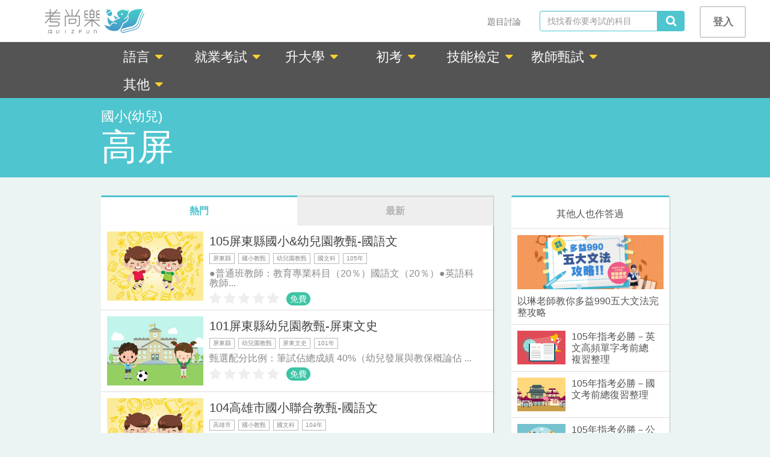

--- FILE ---
content_type: text/html; charset=UTF-8
request_url: https://quizfun.co/mall/search?keyword=%E9%AB%98%E5%B1%8F&page=4&type=subject
body_size: 7552
content:
<!DOCTYPE html>
<html lang="zh-TW">
<head prefix="og: http://ogp.me/ns# fb: http://ogp.me/ns/fb# product: http://ogp.me/ns/product#">
    <title>高屏課程列表 - QuizFun考尚樂 - QuizFun考尚樂</title>
<meta name="description" content="QuizFun考尚樂，提供TOEIC多益、學測、指考等多項升學考試考古題題庫與家教教學及解析服務，未來將陸續開放公職考試高普考、技能檢定、語言檢定等各項考試內容及考前重點教學，QuizFun考尚樂，能夠隨時隨地隨手練習，讓我們幫你快樂考上">
<meta name="keywords" content="考古題, 學測, 指考, 多益, TOEIC">

<meta property="og:title" content="高屏課程列表 - QuizFun考尚樂" />
<meta property="og:url" content="https://quizfun.co/mall/search?keyword=%E9%AB%98%E5%B1%8F&page=4&type=subject" />
<meta property="og:type" content="product.group" />
<meta property="og:description" content="QuizFun考尚樂，提供TOEIC多益、學測、指考等多項升學考試考古題題庫與家教教學及解析服務，未來將陸續開放公職考試高普考、技能檢定、語言檢定等各項考試內容及考前重點教學，QuizFun考尚樂，能夠隨時隨地隨手練習，讓我們幫你快樂考上。" />

<meta name="twitter:title" content="高屏課程列表 - QuizFun考尚樂" />
    <!-- metas -->
<meta charset="UTF-8">
<meta name="viewport" content="width=device-width, initial-scale=1.0, minimum-scale=1.0, maximum-scale=1.0">
<link rel="alternate" href="https://quizfun.co/mall/search?keyword=%E9%AB%98%E5%B1%8F&amp;page=4&amp;type=subject" hreflang="zh-TW" />
<!--/ metas -->

<!-- favicon -->
<link rel="shortcut icon" type="image/x-icon" href="/img/favicon.ico">
<!--/ favicon -->

<!-- apple-touch-icon -->
<link rel="apple-touch-icon" href="/img/apple/touch-icon-iphone.png">
<link rel="apple-touch-icon" sizes="76x76" href="/img/apple/touch-icon-ipad.png">
<link rel="apple-touch-icon" sizes="120x120" href="/img/apple/touch-icon-iphone-retina.png">
<link rel="apple-touch-icon" sizes="152x152" href="/img/apple/touch-icon-ipad-retina.png">
<!--/ apple-touch-icon -->

<!-- fonts, 改用JS套件loadCSS方式載入 -->
<!--/ fonts -->

<!-- styles -->
<link rel="stylesheet" href="/bower/bootstrap/dist/css/bootstrap.min.css" >
<noscript><link rel="stylesheet" href="/bower/font-awesome/css/font-awesome.min.css"></noscript>

<link rel="stylesheet" href="/build/css/main-f6f409992a.css">

<!--/ styles -->

<meta property="fb:app_id" content="1041831012505741" />



<script>
  
  // FB SDK init
  window.fbAsyncInit = function() {
    FB.init({
      appId      : '1041831012505741',
      xfbml      : true,
      version    : 'v3.3'
    });
  };

  // FB JS-SDK 3.3
  (function(d, s, id){
     var js, fjs = d.getElementsByTagName(s)[0];
     if (d.getElementById(id)) {return;}
     js = d.createElement(s); js.id = id;
     js.src = 'https://connect.facebook.net/zh_TW/sdk/xfbml.customerchat.js';
     fjs.parentNode.insertBefore(js, fjs);
   }(document, 'script', 'facebook-jssdk'));
</script>

<!-- Google tag (gtag.js) -->
<script async src="https://www.googletagmanager.com/gtag/js?id=G-DPMJ6CKGG5"></script>
<script>
  window.dataLayer = window.dataLayer || [];
  function gtag(){dataLayer.push(arguments);}
  gtag('js', new Date());

  gtag('config', 'G-DPMJ6CKGG5');
</script>
    </head>
    <body>
        
    <nav class="navbar navbar-default navbar-fixed-top">
    <div class="container">
    <div class="navbar-header">
      <button type="button" class="navbar-toggle collapsed" data-toggle="collapse" data-target="#navbar" aria-expanded="false" aria-controls="navbar">
          <span class="sr-only">Toggle navigation</span>
          <span class="icon-bar"></span>
          <span class="icon-bar"></span>
          <span class="icon-bar"></span>
      </button>
      <a href="https://quizfun.co" class="navbar-brand navbar-logo">
        <img src="/img/logo-qf-zh_TW.svg">
      </a>
    </div>

    <div id="navbar" class="navbar-collapse collapse">
            <ul class="nav navbar-nav navbar-right hidden-xs">
                                    <li class="navbar__head navbar-right"><a href="https://quizfun.co/auth/login" class="btn login-btn">登入</a></li>
                        <form id="header_search" action="https://quizfun.co/mall/search" class="navbar-form navbar-right">
          <div class="input-group">
            <input type="text" name="keyword" class="form-control navbar__search--input" placeholder="找找看你要考試的科目" method="GET">
            <div class="input-group-addon navbar__search--input-group-addon" id="search_btn" onClick="document.getElementById('header_search').submit()">
              <i class="fa fa-search fa-lg"></i>
            </div>
          </div>
        </form>
                                <li class="dropdown navbar__head navbar-right">
          <a href="https://quizfun.co/discuss/list" class="btn">題目討論</a>
        </li>
      </ul>
            <ul class="nav navbar-nav navbar__menu visible-xs">
                                    <li class="navbar__menu--btn"><a href="https://quizfun.co/discuss/list">題目討論</a></li>
                    <li class="navbar__menu--btn"><a href="https://quizfun.co/auth/login">登入</a></li>
                        <li>
          <form id="header_search_xs" action="https://quizfun.co/mall/search" class="navbar__search--phone navbar-form navbar-right">
            <div class="input-group">
              <input type="text" name="keyword" class="form-control navbar__search--input" placeholder="找找看你要考試的科目">
              <div class="input-group-addon navbar__search--input-group-addon" id="search_btn" onClick="document.getElementById('header_search_xs').submit()">
                <i class="fa fa-search fa-lg"></i>
              </div>
            </div>
          </form>
        </li>
      </ul>
    </div>
  </div></nav>



    <div class="container">
  <div class="row">
    <div class="col-sm-12 notify-hidden">

          <div id="notify" class="alert alert-dismissable hidden">
        <span id="notify_msg"></span>
          <button type="button" class="close" data-dismiss="alert" aria-hidden="true">×</button>
    </div>

    <div id="notice" class="alert alert-dismissable hidden">
      <span id="notice_msg"></span>
    </div>

    </div>
  </div>
</div>
    <div id='notification-list' class='notification-list'>
    <div id='request-template' class='notification display-none'>
        <div class='auth-panel__right right-panel notification__panel clear-m'>
            <div class="right-panel__header">邀請共筆</div>
            <div>
                <span id="notification-id">somebody</span>邀請你加入題目共筆
            </div>
            <div>
                <button id='request-reject' class='button button--md notification__btn notification__btn--reject'>拒絕</button>
                <button id='request-confirm' class='button button--md notification__btn'>接受</button>
            </div>
        </div>
    </div>
    <div id='reject-template' class='notification display-none'>
        <div class='auth-panel__right right-panel notification__panel clear-m'>
            <div class="right-panel__header">被拒絕了</div>
            <div>
                <span id="notification-id">somebody</span>拒絕了題目共筆的邀請
            </div>
        </div>
    </div>
    <div id='accept-template' class='notification display-none'>
        <div class='auth-panel__right right-panel notification__panel clear-m'>
            <div class="right-panel__header">接受邀請</div>
            <div>
                <span id="notification-id">somebody</span>接受了題目共筆的邀請
            </div>
        </div>
    </div>
</div>

    
<div class='category'>
  <div class="container">
    <div class="row">
      <div class="col-md-offset-1 col-md-10">
                  <div class="dropdown category__dropdown">
            <button class="btn dropdown-toggle category__btn" type="button" id="dropdownMenu1" data-toggle="dropdown" aria-haspopup="true" aria-expanded="true">
              語言&nbsp;<i class="fa fa-caret-down dropdown__caret"></i>
            </button>
            <ul class="dropdown-menu category__menu" aria-labelledby="dropdownMenu1">
                              <li><a href="https://quizfun.co/mall/search?keyword=TOEIC&type=subject">TOEIC</a></li>
                              <li><a href="https://quizfun.co/mall/search?keyword=全民英檢-聽讀&type=subject">全民英檢-聽讀</a></li>
                          </ul>
          </div>
                  <div class="dropdown category__dropdown">
            <button class="btn dropdown-toggle category__btn" type="button" id="dropdownMenu1" data-toggle="dropdown" aria-haspopup="true" aria-expanded="true">
              就業考試&nbsp;<i class="fa fa-caret-down dropdown__caret"></i>
            </button>
            <ul class="dropdown-menu category__menu" aria-labelledby="dropdownMenu1">
                              <li><a href="https://quizfun.co/mall/search?keyword=國營事業&type=subject">國營事業</a></li>
                              <li><a href="https://quizfun.co/mall/search?keyword=中華郵政&type=subject">中華郵政</a></li>
                          </ul>
          </div>
                  <div class="dropdown category__dropdown">
            <button class="btn dropdown-toggle category__btn" type="button" id="dropdownMenu1" data-toggle="dropdown" aria-haspopup="true" aria-expanded="true">
              升大學&nbsp;<i class="fa fa-caret-down dropdown__caret"></i>
            </button>
            <ul class="dropdown-menu category__menu" aria-labelledby="dropdownMenu1">
                              <li><a href="https://quizfun.co/mall/search?keyword=英文&type=subject">英文</a></li>
                              <li><a href="https://quizfun.co/mall/search?keyword=國文&type=subject">國文</a></li>
                              <li><a href="https://quizfun.co/mall/search?keyword=社會&type=subject">社會</a></li>
                              <li><a href="https://quizfun.co/mall/search?keyword=數學&type=subject">數學</a></li>
                              <li><a href="https://quizfun.co/mall/search?keyword=自然&type=subject">自然</a></li>
                          </ul>
          </div>
                  <div class="dropdown category__dropdown">
            <button class="btn dropdown-toggle category__btn" type="button" id="dropdownMenu1" data-toggle="dropdown" aria-haspopup="true" aria-expanded="true">
              初考&nbsp;<i class="fa fa-caret-down dropdown__caret"></i>
            </button>
            <ul class="dropdown-menu category__menu" aria-labelledby="dropdownMenu1">
                              <li><a href="https://quizfun.co/mall/search?keyword=一般行政&type=subject">一般行政</a></li>
                              <li><a href="https://quizfun.co/mall/search?keyword=人事行政&type=subject">人事行政</a></li>
                              <li><a href="https://quizfun.co/mall/search?keyword=社會行政&type=subject">社會行政</a></li>
                              <li><a href="https://quizfun.co/mall/search?keyword=經建行政&type=subject">經建行政</a></li>
                              <li><a href="https://quizfun.co/mall/search?keyword=電子工程&type=subject">電子工程</a></li>
                              <li><a href="https://quizfun.co/mall/search?keyword=交通行政&type=subject">交通行政</a></li>
                              <li><a href="https://quizfun.co/mall/search?keyword=勞工行政&type=subject">勞工行政</a></li>
                              <li><a href="https://quizfun.co/mall/search?keyword=教育行政&type=subject">教育行政</a></li>
                              <li><a href="https://quizfun.co/mall/search?keyword=財稅行政&type=subject">財稅行政</a></li>
                              <li><a href="https://quizfun.co/mall/search?keyword=金融保險&type=subject">金融保險</a></li>
                              <li><a href="https://quizfun.co/mall/search?keyword=地政&type=subject">地政</a></li>
                              <li><a href="https://quizfun.co/mall/search?keyword=廉政&type=subject">廉政</a></li>
                              <li><a href="https://quizfun.co/mall/search?keyword=統計&type=subject">統計</a></li>
                              <li><a href="https://quizfun.co/mall/search?keyword=會計&type=subject">會計</a></li>
                              <li><a href="https://quizfun.co/mall/search?keyword=圖書資訊管理&type=subject">圖書資訊管理</a></li>
                          </ul>
          </div>
                  <div class="dropdown category__dropdown">
            <button class="btn dropdown-toggle category__btn" type="button" id="dropdownMenu1" data-toggle="dropdown" aria-haspopup="true" aria-expanded="true">
              技能檢定&nbsp;<i class="fa fa-caret-down dropdown__caret"></i>
            </button>
            <ul class="dropdown-menu category__menu" aria-labelledby="dropdownMenu1">
                              <li><a href="https://quizfun.co/mall/search?keyword=技能丙檢&type=subject">技能丙檢</a></li>
                              <li><a href="https://quizfun.co/mall/search?keyword=技能乙檢&type=subject">技能乙檢</a></li>
                          </ul>
          </div>
                  <div class="dropdown category__dropdown">
            <button class="btn dropdown-toggle category__btn" type="button" id="dropdownMenu1" data-toggle="dropdown" aria-haspopup="true" aria-expanded="true">
              教師甄試&nbsp;<i class="fa fa-caret-down dropdown__caret"></i>
            </button>
            <ul class="dropdown-menu category__menu" aria-labelledby="dropdownMenu1">
                              <li><a href="https://quizfun.co/mall/search?keyword=國小(幼兒)&type=subject">國小(幼兒)</a></li>
                              <li><a href="https://quizfun.co/mall/search?keyword=國中&type=subject">國中</a></li>
                              <li><a href="https://quizfun.co/mall/search?keyword=高中&type=subject">高中</a></li>
                          </ul>
          </div>
                  <div class="dropdown category__dropdown">
            <button class="btn dropdown-toggle category__btn" type="button" id="dropdownMenu1" data-toggle="dropdown" aria-haspopup="true" aria-expanded="true">
              其他&nbsp;<i class="fa fa-caret-down dropdown__caret"></i>
            </button>
            <ul class="dropdown-menu category__menu" aria-labelledby="dropdownMenu1">
                              <li><a href="https://quizfun.co/mall/search?keyword=機車駕照&type=subject">機車駕照</a></li>
                              <li><a href="https://quizfun.co/mall/search?keyword=汽車駕照&type=subject">汽車駕照</a></li>
                          </ul>
          </div>
              </div>
    </div>
  </div>
</div>

<div class="jumbotron jumbotron-search jumbotron--bg-search">
  <div class="container">
    <div class="row">
      <div class="col-md-offset-1 col-md-10">
                  <h4 class="jumbotron-search__title--subtitle">國小(幼兒)</h4>
          <h1 class="jumbotron-search__title">高屏</h1>
              </div>
    </div>
  </div>
</div>

<div class="container mt20 course-tab">
  <div class="row">

        <main class="col-md-offset-1 col-md-7 col-sm-12">

            <div id="search-tab-bar" class="tab-bar">
        <div class="tab-bar__tab tab-bar__tab--half active" data-content="hot">熱門</div>
        <div class="tab-bar__tab tab-bar__tab--half" data-content="new">最新</div>
      </div>

            <div class="courses-list courses-preview-area courses-preview-area__tab-content">

            
            <article class="card-long" data-url="https://quizfun.co/courses/1514">
        <div class="card-long__img" data-img="https://stds-nas.direct.quickconnect.to/quizfun/course/1514/image/course_34b5ce55187102f82dfe674500dba19e8649dd80.jpg">
          <img class="display-none" src="https://stds-nas.direct.quickconnect.to/quizfun/course/1514/image/course_34b5ce55187102f82dfe674500dba19e8649dd80.jpg" alt="">
        </div>
        <div class="card-long__info">
          <div class="card-long__title">105屏東縣國小&amp;幼兒園教甄-國語文</div>
          <div class="card-long__tags">
                          <a href="https://quizfun.co/mall/search?keyword=屏東縣&type=tag">
                <div>屏東縣</div>
              </a>
                          <a href="https://quizfun.co/mall/search?keyword=國小教甄&type=tag">
                <div>國小教甄</div>
              </a>
                          <a href="https://quizfun.co/mall/search?keyword=幼兒園教甄&type=tag">
                <div>幼兒園教甄</div>
              </a>
                          <a href="https://quizfun.co/mall/search?keyword=國文科&type=tag">
                <div>國文科</div>
              </a>
                          <a href="https://quizfun.co/mall/search?keyword=105年&type=tag">
                <div>105年</div>
              </a>
                      </div>
          <div class="card-long__description">●普通班教師：教育專業科目（20％）國語文（20％）●英語科教師 ：教育專業科目（20％）... </div>
          <div class="card-long__rank">
            <span>
                                                <i class="fa fa-star fa-lg card-lg__star--dark"></i>
                                                                <i class="fa fa-star fa-lg card-lg__star--dark"></i>
                                                                <i class="fa fa-star fa-lg card-lg__star--dark"></i>
                                                                <i class="fa fa-star fa-lg card-lg__star--dark"></i>
                                                                <i class="fa fa-star fa-lg card-lg__star--dark"></i>
                                          </span>
                          <span class="card-long__label course-label course-label--free">
                免費
              </span>
                      </div>
        </div>
      </article>

                      <article class="card-long" data-url="https://quizfun.co/courses/1537">
        <div class="card-long__img" data-img="https://stds-nas.direct.quickconnect.to/quizfun/course/1537/image/course_23ba903e36924b8bcdffe8a55a2fa9301058e925.jpg">
          <img class="display-none" src="https://stds-nas.direct.quickconnect.to/quizfun/course/1537/image/course_23ba903e36924b8bcdffe8a55a2fa9301058e925.jpg" alt="">
        </div>
        <div class="card-long__info">
          <div class="card-long__title">101屏東縣幼兒園教甄-屏東文史</div>
          <div class="card-long__tags">
                          <a href="https://quizfun.co/mall/search?keyword=屏東縣&type=tag">
                <div>屏東縣</div>
              </a>
                          <a href="https://quizfun.co/mall/search?keyword=幼兒園教甄&type=tag">
                <div>幼兒園教甄</div>
              </a>
                          <a href="https://quizfun.co/mall/search?keyword=屏東文史&type=tag">
                <div>屏東文史</div>
              </a>
                          <a href="https://quizfun.co/mall/search?keyword=101年&type=tag">
                <div>101年</div>
              </a>
                      </div>
          <div class="card-long__description">甄選配分比例：筆試佔總成績 40%（幼兒發展與教保概論佔 20%、幼兒教保活動設計佔 20... </div>
          <div class="card-long__rank">
            <span>
                                                <i class="fa fa-star fa-lg card-lg__star--dark"></i>
                                                                <i class="fa fa-star fa-lg card-lg__star--dark"></i>
                                                                <i class="fa fa-star fa-lg card-lg__star--dark"></i>
                                                                <i class="fa fa-star fa-lg card-lg__star--dark"></i>
                                                                <i class="fa fa-star fa-lg card-lg__star--dark"></i>
                                          </span>
                          <span class="card-long__label course-label course-label--free">
                免費
              </span>
                      </div>
        </div>
      </article>

                      <article class="card-long" data-url="https://quizfun.co/courses/1476">
        <div class="card-long__img" data-img="https://stds-nas.direct.quickconnect.to/quizfun/course/1476/image/course_eefb4b0025aa382c194ed386e19dcdd1a02fe304.jpg">
          <img class="display-none" src="https://stds-nas.direct.quickconnect.to/quizfun/course/1476/image/course_eefb4b0025aa382c194ed386e19dcdd1a02fe304.jpg" alt="">
        </div>
        <div class="card-long__info">
          <div class="card-long__title">104高雄市國小聯合教甄-國語文</div>
          <div class="card-long__tags">
                          <a href="https://quizfun.co/mall/search?keyword=高雄市&type=tag">
                <div>高雄市</div>
              </a>
                          <a href="https://quizfun.co/mall/search?keyword=國小教甄&type=tag">
                <div>國小教甄</div>
              </a>
                          <a href="https://quizfun.co/mall/search?keyword=國文科&type=tag">
                <div>國文科</div>
              </a>
                          <a href="https://quizfun.co/mall/search?keyword=104年&type=tag">
                <div>104年</div>
              </a>
                      </div>
          <div class="card-long__description">●一般類科：普通科目(60%)(含國語、數學、高雄文明史)，教育專業科目(40%)●專長類... </div>
          <div class="card-long__rank">
            <span>
                                                <i class="fa fa-star fa-lg card-lg__star--dark"></i>
                                                                <i class="fa fa-star fa-lg card-lg__star--dark"></i>
                                                                <i class="fa fa-star fa-lg card-lg__star--dark"></i>
                                                                <i class="fa fa-star fa-lg card-lg__star--dark"></i>
                                                                <i class="fa fa-star fa-lg card-lg__star--dark"></i>
                                          </span>
                          <span class="card-long__label course-label course-label--free">
                免費
              </span>
                      </div>
        </div>
      </article>

                      <article class="card-long" data-url="https://quizfun.co/courses/1517">
        <div class="card-long__img" data-img="https://stds-nas.direct.quickconnect.to/quizfun/course/1517/image/course_6126300efaa57b4e93546e14b505fcd4305c1830.jpg">
          <img class="display-none" src="https://stds-nas.direct.quickconnect.to/quizfun/course/1517/image/course_6126300efaa57b4e93546e14b505fcd4305c1830.jpg" alt="">
        </div>
        <div class="card-long__info">
          <div class="card-long__title">103高雄市立國小聯合教甄-自然與生活科技</div>
          <div class="card-long__tags">
                          <a href="https://quizfun.co/mall/search?keyword=高雄市&type=tag">
                <div>高雄市</div>
              </a>
                          <a href="https://quizfun.co/mall/search?keyword=國小教甄&type=tag">
                <div>國小教甄</div>
              </a>
                          <a href="https://quizfun.co/mall/search?keyword=自然科&type=tag">
                <div>自然科</div>
              </a>
                          <a href="https://quizfun.co/mall/search?keyword=103年&type=tag">
                <div>103年</div>
              </a>
                      </div>
          <div class="card-long__description">●一般類科：普通科目(60%)(含國語、數學、高雄文明史)，教育專業科目(40%)●專長類... </div>
          <div class="card-long__rank">
            <span>
                                                <i class="fa fa-star fa-lg card-lg__star--dark"></i>
                                                                <i class="fa fa-star fa-lg card-lg__star--dark"></i>
                                                                <i class="fa fa-star fa-lg card-lg__star--dark"></i>
                                                                <i class="fa fa-star fa-lg card-lg__star--dark"></i>
                                                                <i class="fa fa-star fa-lg card-lg__star--dark"></i>
                                          </span>
                          <span class="card-long__label course-label course-label--free">
                免費
              </span>
                      </div>
        </div>
      </article>

                      <article class="card-long" data-url="https://quizfun.co/courses/1469">
        <div class="card-long__img" data-img="https://stds-nas.direct.quickconnect.to/quizfun/course/1469/image/course_b9809386e385a4c77b3c4a939dd514111820fc21.jpg">
          <img class="display-none" src="https://stds-nas.direct.quickconnect.to/quizfun/course/1469/image/course_b9809386e385a4c77b3c4a939dd514111820fc21.jpg" alt="">
        </div>
        <div class="card-long__info">
          <div class="card-long__title">105高雄市幼兒園教甄-高雄文史</div>
          <div class="card-long__tags">
                          <a href="https://quizfun.co/mall/search?keyword=高雄市&type=tag">
                <div>高雄市</div>
              </a>
                          <a href="https://quizfun.co/mall/search?keyword=幼兒園教甄&type=tag">
                <div>幼兒園教甄</div>
              </a>
                          <a href="https://quizfun.co/mall/search?keyword=高雄文史&type=tag">
                <div>高雄文史</div>
              </a>
                          <a href="https://quizfun.co/mall/search?keyword=105年&type=tag">
                <div>105年</div>
              </a>
                      </div>
          <div class="card-long__description">●一般類科：普通科目(60%)(含國語、數學、高雄文明史)，教育專業科目(40%)●專長類... </div>
          <div class="card-long__rank">
            <span>
                                                <i class="fa fa-star fa-lg card-lg__star--dark"></i>
                                                                <i class="fa fa-star fa-lg card-lg__star--dark"></i>
                                                                <i class="fa fa-star fa-lg card-lg__star--dark"></i>
                                                                <i class="fa fa-star fa-lg card-lg__star--dark"></i>
                                                                <i class="fa fa-star fa-lg card-lg__star--dark"></i>
                                          </span>
                          <span class="card-long__label course-label course-label--free">
                免費
              </span>
                      </div>
        </div>
      </article>

                        <ul class="pagination"><li><a href="https://quizfun.co/mall/search?keyword=%E9%AB%98%E5%B1%8F&amp;type=subject&amp;page=3" rel="prev">&laquo;</a></li> <li><a href="https://quizfun.co/mall/search?keyword=%E9%AB%98%E5%B1%8F&amp;type=subject&amp;page=1">1</a></li><li><a href="https://quizfun.co/mall/search?keyword=%E9%AB%98%E5%B1%8F&amp;type=subject&amp;page=2">2</a></li><li><a href="https://quizfun.co/mall/search?keyword=%E9%AB%98%E5%B1%8F&amp;type=subject&amp;page=3">3</a></li><li class="active"><span>4</span></li><li><a href="https://quizfun.co/mall/search?keyword=%E9%AB%98%E5%B1%8F&amp;type=subject&amp;page=5">5</a></li><li><a href="https://quizfun.co/mall/search?keyword=%E9%AB%98%E5%B1%8F&amp;type=subject&amp;page=6">6</a></li><li><a href="https://quizfun.co/mall/search?keyword=%E9%AB%98%E5%B1%8F&amp;type=subject&amp;page=7">7</a></li><li><a href="https://quizfun.co/mall/search?keyword=%E9%AB%98%E5%B1%8F&amp;type=subject&amp;page=8">8</a></li><li><a href="https://quizfun.co/mall/search?keyword=%E9%AB%98%E5%B1%8F&amp;type=subject&amp;page=9">9</a></li><li><a href="https://quizfun.co/mall/search?keyword=%E9%AB%98%E5%B1%8F&amp;type=subject&amp;page=10">10</a></li> <li><a href="https://quizfun.co/mall/search?keyword=%E9%AB%98%E5%B1%8F&amp;type=subject&amp;page=5" rel="next">&raquo;</a></li></ul>
  </div>
    </main>

        <aside class="col-md-3 hidden-sm hidden-xs">

            <div class="courses-promo">
        <h4 class="courses-promo__title">其他人也作答過</h4>
<hr />

<div class="courses-promo__courses courses-promo__courses--promote" onClick="parent.location='https://quizfun.co/class/yiling1609'">
  <div class="courses-promo__big-pic" data-img="https://stds-nas.direct.quickconnect.to/quizfun/event/yiling/course.png"></div>
  <div class="courses-promo__courses-title">以琳老師教你多益990五大文法完整攻略</div>
</div>

  <div class="courses-promo__courses" onClick="parent.location='https://quizfun.co/courses/198'">
    <div class="courses-promo__courses-img" data-img="https://stds-nas.direct.quickconnect.to/quizfun/course/198/image/course_cbeb9c0ef7f01f207e29168f9cfba7791e846647.png"></div>
    <div class="courses-promo__courses-info">
      <div class="courses-promo__courses-title">105年指考必勝－英文高頻單字考前總複習整理</div>
      <div class="fbAdBody"></div>
    </div>

  </div>

      <div class="courses-promo__courses" onClick="parent.location='https://quizfun.co/courses/194'">
    <div class="courses-promo__courses-img" data-img="https://stds-nas.direct.quickconnect.to/quizfun/course/194/image/course_d87f07def833deadb308d2e1aaaf947a1c1852d5.png"></div>
    <div class="courses-promo__courses-info">
      <div class="courses-promo__courses-title">105年指考必勝－國文考前總復習整理</div>
      <div class="fbAdBody"></div>
    </div>

  </div>

      <div class="courses-promo__courses" onClick="parent.location='https://quizfun.co/courses/200'">
    <div class="courses-promo__courses-img" data-img="https://stds-nas.direct.quickconnect.to/quizfun/course/200/image/course_e5f5231cf6963c6b80e5a7220a06ad1dcc14e616.png"></div>
    <div class="courses-promo__courses-info">
      <div class="courses-promo__courses-title">105年指考必勝－公民與社會考前總複習整理</div>
      <div class="fbAdBody"></div>
    </div>

  </div>

      <div class="courses-promo__courses" onClick="parent.location='https://quizfun.co/courses/2239'">
    <div class="courses-promo__courses-img" data-img="https://stds-nas.direct.quickconnect.to/quizfun/course/2239/image/course_f281faf11b2af52ea3469f40155312d43dbe6247.jpg"></div>
    <div class="courses-promo__courses-info">
      <div class="courses-promo__courses-title">全民英檢中級迷你試題&mdash;知英文化提供</div>
      <div class="fbAdBody"></div>
    </div>

  </div>

          </div>

                    <div class="text-center mt20">
          <div class="event-lg">
            <a href="" target="_blank"><img src="https://stds-nas.direct.quickconnect.to/quizfun/event/img/bec1016044b72dc4807ee3df2428273c7d5e64cf.png" alt="統測英文解題衝刺大補帖"></a>
          </div>
        </div>
      
            <div class="text-center mt20">
        <div class="event-lg">
          <div class="fb-page" data-href="https://www.facebook.com/quizfun.co/" data-tabs="timeline" data-width="250" data-height="250" data-small-header="false" data-adapt-container-width="false" data-hide-cover="false" data-show-facepile="true"><blockquote cite="https://www.facebook.com/quizfun.co/" class="fb-xfbml-parse-ignore"><a href="https://www.facebook.com/quizfun.co/">考尚樂 QuizFun - 讓我們幫您快樂考上</a></blockquote></div>
        </div>
      </div>

    </aside>
  </div>
</div>

    <footer class="footer">
  <div class="footer-bg">
  </div>
  <div class="footer-container">
    <div class='container'>
      <div class="row footer-content">
                <div class="col-md-offset-1 col-md-2 col-sm-3 col-xs-12">
          <span class="footer-title">APP下載</span>
          <ul class="footer-list visible-xs">
            <li class="row">
              <div class="col-xs-6"><a href="https://goo.gl/y1968G" target="_blank"><img src="/img/btn_as.png" class="footer__company-logo" alt="QuizFun iOS下載"></a></div>
              <div class="col-xs-6"><a href="https://goo.gl/NzxDMp" target="_blank"><img src="/img/btn_gp.png" class="footer__company-logo" alt="QuizFun Google Play下載"></a></div>
            </li>
          </ul>
          <ul class="footer-list hidden-xs">
            <li><a href="https://goo.gl/y1968G" target="_blank"><img src="/img/btn_as.png" class="footer__company-logo" alt="QuizFun iOS下載"></a></li>
            <li><a href="https://goo.gl/NzxDMp" target="_blank"><img src="/img/btn_gp.png" class="footer__company-logo" alt="QuizFun Google Play下載"></a></li>
          </ul>
        </div>


                <div class="col-md-2 col-sm-2 col-xs-6">
          <span class="footer-title">追蹤我們</span>
          <ul class="footer-list">
            <li>
              <a class="social-icon" href="https://www.facebook.com/quizfun.co/" target="_blank">
                <span data-name="考尚樂" class="fa-stack fa-lg">
                  <i class="fa fa-circle fa-stack-2x"></i>
                  <i class="fa fa-facebook fa-stack-1x footer__social-icon"></i>
                </span>
              </a>
              <a class="social-icon hidden-xs" href="https://www.instagram.com/quizfun_offical/" target="_blank">
                <span data-name="考尚樂" class="fa-stack fa-lg">
                  <i class="fa fa-circle fa-stack-2x"></i>
                  <i class="fa fa-instagram fa-stack-1x footer__social-icon"></i>
                </span>
              </a>
              <a class="social-icon" href="http://blog.quizfun.co/" target="_blank">
                <span data-name="考尚樂" class="fa-stack fa-lg">
                  <i class="fa fa-circle fa-stack-2x"></i>
                  <img src="/img/blogger.svg" class="fa fa-blogger footer__social-icon">
                </span>
              </a>
            </li>
          </ul>
        </div>

                <div class="col-md-2 col-sm-3 col-xs-6">
          <span class="footer-title">合作夥伴</span>
          <ul class="footer-list">
            <li><a href="http://yun.dreye.com/ews/index_dict.php" target="_blank"><img src="/img/logo_dreye.png" alt="Dr.eye譯典通"></a></li>
          </ul>
        </div>

                <div class="col-md-2 col-sm-2 col-xs-6">
          <span class="footer-title">語系</span>
          <ul class="footer-list">
            <li><a href="/locale/zh_TW">繁體中文</a></li>
            <li><a href="/locale/zh_CN">简体中文</a></li>
            <li><a href="/locale/en">English</a></li>
          </ul>
        </div>

                <div class="col-md-2 col-sm-2 col-xs-6">
          <span class="footer-title">關於我們</span>
          <ul class="footer-list">
            <li><a href="/service">服務條款</a></li>
            <li><a href="/privacy">隱私權條款</a></li>
            <li><a href="http://stco.tw" target="_blank">關於我們</a></li>
          </ul>
        </div>

      </div>
    </div>
  </div>

</footer>


        <script src="/build/js/vendor-d21f311078.js"></script>

<input id="jsLang" type="hidden" value="{&quot;giveStar&quot;:&quot;\u7d66\u500b\u8a55\u7b49\u5427...&quot;,&quot;saySomething&quot;:&quot;\u8aaa\u9ede\u4ec0\u9ebc\u5427...&quot;,&quot;waitComment&quot;:&quot;\u7559\u8a00\u4e2d\uff0c\u8acb\u7a0d\u5019...&quot;,&quot;selectArea&quot;:&quot;\u8acb\u9078\u64c7 \u5730\u5340&quot;,&quot;errors&quot;:{&quot;username&quot;:{&quot;notEmpty&quot;:&quot;\u8acb\u8f38\u5165\u6536\u4ef6\u4eba\u771f\u5be6\u59d3\u540d&quot;,&quot;stringLength&quot;:&quot;\u771f\u5be6\u59d3\u540d\u9577\u5ea6\u9650\u5236100\u5b57\u4ee5\u5167&quot;},&quot;tel&quot;:{&quot;notEmpty&quot;:&quot;\u8acb\u8f38\u5165\u6536\u4ef6\u4eba\u624b\u6a5f\u865f\u78bc&quot;,&quot;digits&quot;:&quot;\u624b\u6a5f\u865f\u78bc\u5fc5\u9808\u70ba\u6578\u5b57&quot;,&quot;stringLength&quot;:&quot;\u624b\u6a5f\u865f\u78bc\u9577\u5ea6\u9650\u523620\u5b57\u4ee5\u5167&quot;},&quot;city_id&quot;:{&quot;notEmpty&quot;:&quot;\u8acb\u9078\u64c7\u7e23\u5e02&quot;},&quot;area_id&quot;:{&quot;notEmpty&quot;:&quot;\u8acb\u9078\u64c7\u9109\u93ae\u5e02\u5340&quot;},&quot;address&quot;:{&quot;notEmpty&quot;:&quot;\u8acb\u8f38\u5165\u6536\u4ef6\u5730\u5740\u8a73\u7d30\u8cc7\u6599&quot;,&quot;stringLength&quot;:&quot;\u6536\u4ef6\u5730\u5740\u9577\u5ea6\u9650\u5236\u70ba255\u5b57\u4ee5\u5167&quot;},&quot;company_taxID&quot;:{&quot;notEmpty&quot;:&quot;\u8acb\u8f38\u5165\u7d71\u4e00\u7de8\u865f&quot;,&quot;digits&quot;:&quot;\u8acb\u8f38\u5165\u6b63\u78ba\u7d71\u4e00\u7de8\u865f&quot;,&quot;stringLength&quot;:&quot;\u8acb\u8f38\u5165\u6b63\u78ba\u7d71\u4e00\u7de8\u865f&quot;},&quot;company_name&quot;:{&quot;notEmpty&quot;:&quot;\u8acb\u8f38\u5165\u516c\u53f8\u767c\u7968\u62ac\u982d&quot;}},&quot;reply&quot;:&quot;\u56de\u8986&quot;,&quot;cancelComment&quot;:&quot;\u8acb\u5148\u53d6\u6d88\u8a55\u50f9...&quot;}">
<script type="text/javascript">
    $(document).ready(function() {
            loadCSS('/bower/font-awesome/css/font-awesome.min.css');
});
</script>

<script type="application/ld+json">
{
    "@context": "http://schema.org",
    "@type": "WebSite",
    "name" : "QuizFun",
    "url": "https://quizfun.co/mall/search",
    "potentialAction": {
      "@type": "SearchAction",
      "target": "https://quizfun.co/mall/search?keyword={%E9%AB%98%E5%B1%8F}&page=4&type=subject",
      "query-input": "required name=%E9%AB%98%E5%B1%8F"
    }
}
</script>
<script src="/build/js/main-01b0165036.js" async></script>


<script type="text/javascript">
var Sys = {};
var ua = navigator.userAgent.toLowerCase();
// IE 11: Mozilla/5.0 (Windows NT 6.1; Trident/7.0; SLCC2; .NET CLR 2.0.50727; .NET CLR 3.5.30729; .NET CLR 3.0.30729; Media Center PC 6.0; .NET4.0C; .NET4.0E; InfoPath.3; rv:11.0) like GeckoIE: 11 (32bit)
if (!!navigator.userAgent.match(/Trident\/7\./)) {
    var isIE11 = true;

// Microsoft Edge: Mozilla/5.0 (Windows NT 10.0; Win64; x64) AppleWebKit/537.36 (KHTML, like Gecko) Chrome/51.0.2704.79 Safari/537.36 Edge/14.14393
} else if (!!navigator.userAgent.match(/Edge\//)) {
    var isEdge = true;

// IE: mozilla/4.0 (compatible; msie 8.0; windows nt 5.1; trident/4.0; .net clr 2.0.50727; infopath.2; .net clr 3.0.4506.2152; .net clr 3.5.30729)IE: 8.0
} else if (window.ActiveXObject) {
    Sys.ie = ua.match(/msie ([\d.]+)/)[1];  //正則匹配 "msie 8.0"

// } else if (document.getBoxObjectFor) {  // ff升級以後就這個屬性就變成undefined
// firefox:  mozilla/5.0 (windows nt 5.1; rv:17.0) gecko/20100101 firefox/17.0
} else if(ua.indexOf("firefox")!=-1) {
    Sys.firefox = ua.match(/firefox\/([\d.]+)/)[1]; //正則匹配"firefox/17.0"

// Chrome有一個MessageEvent函數，但Firefox也有。不過，好在Chrome並沒有Firefox的getBoxObjectFor函數，根據這個條件還是可以準確判斷出Chrome瀏覽器的
// chrome: mozilla/5.0 (windows nt 5.1) applewebkit/537.11 (khtml, like gecko) chrome/23.0.1271.95 safari/537.11
} else if (window.MessageEvent && !document.getBoxObjectFor) {
    Sys.chrome = ua.match(/[chrome|mobile]\/([\d.]+)/)[1]; //正則匹配"chrome/23.0.1271.95"

// Opera提供了專門的瀏覽器標誌，就是window.opera屬性
} else if (window.opera) {
    Sys.opera = ua.match(/opera.([\d.]+)/)[1];

// Safari瀏覽器中有一個其他瀏覽器沒有的openDatabase函數，可做為判斷Safari的標誌
} else if (window.openDatabase) {
    Sys.safari = ua.match(/version\/([\d.]+)/)[1];
}


if (Sys.ie || isIE11 || isEdge) {
    $('head').append('<meta http-equiv="Cache-control" content="nocache, no-store, max-age=0, must-revalidate">');
    $('head').append('<meta http-equiv="Pragma" content="no-cache">');
    $('head').append('<meta http-equiv="Expires" content="Fri, 01 Jan 1990 00:00:00 GMT">');
}
</script>
    </body>
</html>


--- FILE ---
content_type: text/html; charset=UTF-8
request_url: https://quizfun.co/mall/search?keyword=%E9%AB%98%E5%B1%8F&page=4&type=subject&price=&product_id=
body_size: 8166
content:
<!DOCTYPE html>
<html lang="zh-TW">
<head prefix="og: http://ogp.me/ns# fb: http://ogp.me/ns/fb# product: http://ogp.me/ns/product#">
    <title>高屏課程列表 - QuizFun考尚樂 - QuizFun考尚樂</title>
<meta name="description" content="QuizFun考尚樂，提供TOEIC多益、學測、指考等多項升學考試考古題題庫與家教教學及解析服務，未來將陸續開放公職考試高普考、技能檢定、語言檢定等各項考試內容及考前重點教學，QuizFun考尚樂，能夠隨時隨地隨手練習，讓我們幫你快樂考上">
<meta name="keywords" content="考古題, 學測, 指考, 多益, TOEIC">

<meta property="og:title" content="高屏課程列表 - QuizFun考尚樂" />
<meta property="og:url" content="https://quizfun.co/mall/search?keyword=%E9%AB%98%E5%B1%8F&page=4&price=&product_id=&type=subject" />
<meta property="og:type" content="product.group" />
<meta property="og:description" content="QuizFun考尚樂，提供TOEIC多益、學測、指考等多項升學考試考古題題庫與家教教學及解析服務，未來將陸續開放公職考試高普考、技能檢定、語言檢定等各項考試內容及考前重點教學，QuizFun考尚樂，能夠隨時隨地隨手練習，讓我們幫你快樂考上。" />

<meta name="twitter:title" content="高屏課程列表 - QuizFun考尚樂" />
    <!-- metas -->
<meta charset="UTF-8">
<meta name="viewport" content="width=device-width, initial-scale=1.0, minimum-scale=1.0, maximum-scale=1.0">
<link rel="alternate" href="https://quizfun.co/mall/search?keyword=%E9%AB%98%E5%B1%8F&amp;page=4&amp;price=&amp;product_id=&amp;type=subject" hreflang="zh-TW" />
<!--/ metas -->

<!-- favicon -->
<link rel="shortcut icon" type="image/x-icon" href="/img/favicon.ico">
<!--/ favicon -->

<!-- apple-touch-icon -->
<link rel="apple-touch-icon" href="/img/apple/touch-icon-iphone.png">
<link rel="apple-touch-icon" sizes="76x76" href="/img/apple/touch-icon-ipad.png">
<link rel="apple-touch-icon" sizes="120x120" href="/img/apple/touch-icon-iphone-retina.png">
<link rel="apple-touch-icon" sizes="152x152" href="/img/apple/touch-icon-ipad-retina.png">
<!--/ apple-touch-icon -->

<!-- fonts, 改用JS套件loadCSS方式載入 -->
<!--/ fonts -->

<!-- styles -->
<link rel="stylesheet" href="/bower/bootstrap/dist/css/bootstrap.min.css" >
<noscript><link rel="stylesheet" href="/bower/font-awesome/css/font-awesome.min.css"></noscript>

<link rel="stylesheet" href="/build/css/main-f6f409992a.css">

<!--/ styles -->

<meta property="fb:app_id" content="1041831012505741" />



<script>
  
  // FB SDK init
  window.fbAsyncInit = function() {
    FB.init({
      appId      : '1041831012505741',
      xfbml      : true,
      version    : 'v3.3'
    });
  };

  // FB JS-SDK 3.3
  (function(d, s, id){
     var js, fjs = d.getElementsByTagName(s)[0];
     if (d.getElementById(id)) {return;}
     js = d.createElement(s); js.id = id;
     js.src = 'https://connect.facebook.net/zh_TW/sdk/xfbml.customerchat.js';
     fjs.parentNode.insertBefore(js, fjs);
   }(document, 'script', 'facebook-jssdk'));
</script>

<!-- Google tag (gtag.js) -->
<script async src="https://www.googletagmanager.com/gtag/js?id=G-DPMJ6CKGG5"></script>
<script>
  window.dataLayer = window.dataLayer || [];
  function gtag(){dataLayer.push(arguments);}
  gtag('js', new Date());

  gtag('config', 'G-DPMJ6CKGG5');
</script>
    </head>
    <body>
        
    <nav class="navbar navbar-default navbar-fixed-top">
    <div class="container">
    <div class="navbar-header">
      <button type="button" class="navbar-toggle collapsed" data-toggle="collapse" data-target="#navbar" aria-expanded="false" aria-controls="navbar">
          <span class="sr-only">Toggle navigation</span>
          <span class="icon-bar"></span>
          <span class="icon-bar"></span>
          <span class="icon-bar"></span>
      </button>
      <a href="https://quizfun.co" class="navbar-brand navbar-logo">
        <img src="/img/logo-qf-zh_TW.svg">
      </a>
    </div>

    <div id="navbar" class="navbar-collapse collapse">
            <ul class="nav navbar-nav navbar-right hidden-xs">
                                    <li class="navbar__head navbar-right"><a href="https://quizfun.co/auth/login" class="btn login-btn">登入</a></li>
                        <form id="header_search" action="https://quizfun.co/mall/search" class="navbar-form navbar-right">
          <div class="input-group">
            <input type="text" name="keyword" class="form-control navbar__search--input" placeholder="找找看你要考試的科目" method="GET">
            <div class="input-group-addon navbar__search--input-group-addon" id="search_btn" onClick="document.getElementById('header_search').submit()">
              <i class="fa fa-search fa-lg"></i>
            </div>
          </div>
        </form>
                                <li class="dropdown navbar__head navbar-right">
          <a href="https://quizfun.co/discuss/list" class="btn">題目討論</a>
        </li>
      </ul>
            <ul class="nav navbar-nav navbar__menu visible-xs">
                                    <li class="navbar__menu--btn"><a href="https://quizfun.co/discuss/list">題目討論</a></li>
                    <li class="navbar__menu--btn"><a href="https://quizfun.co/auth/login">登入</a></li>
                        <li>
          <form id="header_search_xs" action="https://quizfun.co/mall/search" class="navbar__search--phone navbar-form navbar-right">
            <div class="input-group">
              <input type="text" name="keyword" class="form-control navbar__search--input" placeholder="找找看你要考試的科目">
              <div class="input-group-addon navbar__search--input-group-addon" id="search_btn" onClick="document.getElementById('header_search_xs').submit()">
                <i class="fa fa-search fa-lg"></i>
              </div>
            </div>
          </form>
        </li>
      </ul>
    </div>
  </div></nav>



    <div class="container">
  <div class="row">
    <div class="col-sm-12 notify-hidden">

          <div id="notify" class="alert alert-dismissable hidden">
        <span id="notify_msg"></span>
          <button type="button" class="close" data-dismiss="alert" aria-hidden="true">×</button>
    </div>

    <div id="notice" class="alert alert-dismissable hidden">
      <span id="notice_msg"></span>
    </div>

    </div>
  </div>
</div>
    <div id='notification-list' class='notification-list'>
    <div id='request-template' class='notification display-none'>
        <div class='auth-panel__right right-panel notification__panel clear-m'>
            <div class="right-panel__header">邀請共筆</div>
            <div>
                <span id="notification-id">somebody</span>邀請你加入題目共筆
            </div>
            <div>
                <button id='request-reject' class='button button--md notification__btn notification__btn--reject'>拒絕</button>
                <button id='request-confirm' class='button button--md notification__btn'>接受</button>
            </div>
        </div>
    </div>
    <div id='reject-template' class='notification display-none'>
        <div class='auth-panel__right right-panel notification__panel clear-m'>
            <div class="right-panel__header">被拒絕了</div>
            <div>
                <span id="notification-id">somebody</span>拒絕了題目共筆的邀請
            </div>
        </div>
    </div>
    <div id='accept-template' class='notification display-none'>
        <div class='auth-panel__right right-panel notification__panel clear-m'>
            <div class="right-panel__header">接受邀請</div>
            <div>
                <span id="notification-id">somebody</span>接受了題目共筆的邀請
            </div>
        </div>
    </div>
</div>

    
<div class='category'>
  <div class="container">
    <div class="row">
      <div class="col-md-offset-1 col-md-10">
                  <div class="dropdown category__dropdown">
            <button class="btn dropdown-toggle category__btn" type="button" id="dropdownMenu1" data-toggle="dropdown" aria-haspopup="true" aria-expanded="true">
              語言&nbsp;<i class="fa fa-caret-down dropdown__caret"></i>
            </button>
            <ul class="dropdown-menu category__menu" aria-labelledby="dropdownMenu1">
                              <li><a href="https://quizfun.co/mall/search?keyword=TOEIC&type=subject">TOEIC</a></li>
                              <li><a href="https://quizfun.co/mall/search?keyword=全民英檢-聽讀&type=subject">全民英檢-聽讀</a></li>
                          </ul>
          </div>
                  <div class="dropdown category__dropdown">
            <button class="btn dropdown-toggle category__btn" type="button" id="dropdownMenu1" data-toggle="dropdown" aria-haspopup="true" aria-expanded="true">
              就業考試&nbsp;<i class="fa fa-caret-down dropdown__caret"></i>
            </button>
            <ul class="dropdown-menu category__menu" aria-labelledby="dropdownMenu1">
                              <li><a href="https://quizfun.co/mall/search?keyword=國營事業&type=subject">國營事業</a></li>
                              <li><a href="https://quizfun.co/mall/search?keyword=中華郵政&type=subject">中華郵政</a></li>
                          </ul>
          </div>
                  <div class="dropdown category__dropdown">
            <button class="btn dropdown-toggle category__btn" type="button" id="dropdownMenu1" data-toggle="dropdown" aria-haspopup="true" aria-expanded="true">
              升大學&nbsp;<i class="fa fa-caret-down dropdown__caret"></i>
            </button>
            <ul class="dropdown-menu category__menu" aria-labelledby="dropdownMenu1">
                              <li><a href="https://quizfun.co/mall/search?keyword=英文&type=subject">英文</a></li>
                              <li><a href="https://quizfun.co/mall/search?keyword=國文&type=subject">國文</a></li>
                              <li><a href="https://quizfun.co/mall/search?keyword=社會&type=subject">社會</a></li>
                              <li><a href="https://quizfun.co/mall/search?keyword=數學&type=subject">數學</a></li>
                              <li><a href="https://quizfun.co/mall/search?keyword=自然&type=subject">自然</a></li>
                          </ul>
          </div>
                  <div class="dropdown category__dropdown">
            <button class="btn dropdown-toggle category__btn" type="button" id="dropdownMenu1" data-toggle="dropdown" aria-haspopup="true" aria-expanded="true">
              初考&nbsp;<i class="fa fa-caret-down dropdown__caret"></i>
            </button>
            <ul class="dropdown-menu category__menu" aria-labelledby="dropdownMenu1">
                              <li><a href="https://quizfun.co/mall/search?keyword=一般行政&type=subject">一般行政</a></li>
                              <li><a href="https://quizfun.co/mall/search?keyword=人事行政&type=subject">人事行政</a></li>
                              <li><a href="https://quizfun.co/mall/search?keyword=社會行政&type=subject">社會行政</a></li>
                              <li><a href="https://quizfun.co/mall/search?keyword=經建行政&type=subject">經建行政</a></li>
                              <li><a href="https://quizfun.co/mall/search?keyword=電子工程&type=subject">電子工程</a></li>
                              <li><a href="https://quizfun.co/mall/search?keyword=交通行政&type=subject">交通行政</a></li>
                              <li><a href="https://quizfun.co/mall/search?keyword=勞工行政&type=subject">勞工行政</a></li>
                              <li><a href="https://quizfun.co/mall/search?keyword=教育行政&type=subject">教育行政</a></li>
                              <li><a href="https://quizfun.co/mall/search?keyword=財稅行政&type=subject">財稅行政</a></li>
                              <li><a href="https://quizfun.co/mall/search?keyword=金融保險&type=subject">金融保險</a></li>
                              <li><a href="https://quizfun.co/mall/search?keyword=地政&type=subject">地政</a></li>
                              <li><a href="https://quizfun.co/mall/search?keyword=廉政&type=subject">廉政</a></li>
                              <li><a href="https://quizfun.co/mall/search?keyword=統計&type=subject">統計</a></li>
                              <li><a href="https://quizfun.co/mall/search?keyword=會計&type=subject">會計</a></li>
                              <li><a href="https://quizfun.co/mall/search?keyword=圖書資訊管理&type=subject">圖書資訊管理</a></li>
                          </ul>
          </div>
                  <div class="dropdown category__dropdown">
            <button class="btn dropdown-toggle category__btn" type="button" id="dropdownMenu1" data-toggle="dropdown" aria-haspopup="true" aria-expanded="true">
              技能檢定&nbsp;<i class="fa fa-caret-down dropdown__caret"></i>
            </button>
            <ul class="dropdown-menu category__menu" aria-labelledby="dropdownMenu1">
                              <li><a href="https://quizfun.co/mall/search?keyword=技能丙檢&type=subject">技能丙檢</a></li>
                              <li><a href="https://quizfun.co/mall/search?keyword=技能乙檢&type=subject">技能乙檢</a></li>
                          </ul>
          </div>
                  <div class="dropdown category__dropdown">
            <button class="btn dropdown-toggle category__btn" type="button" id="dropdownMenu1" data-toggle="dropdown" aria-haspopup="true" aria-expanded="true">
              教師甄試&nbsp;<i class="fa fa-caret-down dropdown__caret"></i>
            </button>
            <ul class="dropdown-menu category__menu" aria-labelledby="dropdownMenu1">
                              <li><a href="https://quizfun.co/mall/search?keyword=國小(幼兒)&type=subject">國小(幼兒)</a></li>
                              <li><a href="https://quizfun.co/mall/search?keyword=國中&type=subject">國中</a></li>
                              <li><a href="https://quizfun.co/mall/search?keyword=高中&type=subject">高中</a></li>
                          </ul>
          </div>
                  <div class="dropdown category__dropdown">
            <button class="btn dropdown-toggle category__btn" type="button" id="dropdownMenu1" data-toggle="dropdown" aria-haspopup="true" aria-expanded="true">
              其他&nbsp;<i class="fa fa-caret-down dropdown__caret"></i>
            </button>
            <ul class="dropdown-menu category__menu" aria-labelledby="dropdownMenu1">
                              <li><a href="https://quizfun.co/mall/search?keyword=機車駕照&type=subject">機車駕照</a></li>
                              <li><a href="https://quizfun.co/mall/search?keyword=汽車駕照&type=subject">汽車駕照</a></li>
                          </ul>
          </div>
              </div>
    </div>
  </div>
</div>

<div class="jumbotron jumbotron-search jumbotron--bg-search">
  <div class="container">
    <div class="row">
      <div class="col-md-offset-1 col-md-10">
                  <h4 class="jumbotron-search__title--subtitle">國小(幼兒)</h4>
          <h1 class="jumbotron-search__title">高屏</h1>
              </div>
    </div>
  </div>
</div>

<div class="container mt20 course-tab">
  <div class="row">

        <main class="col-md-offset-1 col-md-7 col-sm-12">

            <div id="search-tab-bar" class="tab-bar">
        <div class="tab-bar__tab tab-bar__tab--half active" data-content="hot">熱門</div>
        <div class="tab-bar__tab tab-bar__tab--half" data-content="new">最新</div>
      </div>

            <div class="courses-list courses-preview-area courses-preview-area__tab-content">

            
            <article class="card-long" data-url="https://quizfun.co/courses/1514">
        <div class="card-long__img" data-img="https://stds-nas.direct.quickconnect.to/quizfun/course/1514/image/course_34b5ce55187102f82dfe674500dba19e8649dd80.jpg">
          <img class="display-none" src="https://stds-nas.direct.quickconnect.to/quizfun/course/1514/image/course_34b5ce55187102f82dfe674500dba19e8649dd80.jpg" alt="">
        </div>
        <div class="card-long__info">
          <div class="card-long__title">105屏東縣國小&amp;幼兒園教甄-國語文</div>
          <div class="card-long__tags">
                          <a href="https://quizfun.co/mall/search?keyword=屏東縣&type=tag">
                <div>屏東縣</div>
              </a>
                          <a href="https://quizfun.co/mall/search?keyword=國小教甄&type=tag">
                <div>國小教甄</div>
              </a>
                          <a href="https://quizfun.co/mall/search?keyword=幼兒園教甄&type=tag">
                <div>幼兒園教甄</div>
              </a>
                          <a href="https://quizfun.co/mall/search?keyword=國文科&type=tag">
                <div>國文科</div>
              </a>
                          <a href="https://quizfun.co/mall/search?keyword=105年&type=tag">
                <div>105年</div>
              </a>
                      </div>
          <div class="card-long__description">●普通班教師：教育專業科目（20％）國語文（20％）●英語科教師 ：教育專業科目（20％）... </div>
          <div class="card-long__rank">
            <span>
                                                <i class="fa fa-star fa-lg card-lg__star--dark"></i>
                                                                <i class="fa fa-star fa-lg card-lg__star--dark"></i>
                                                                <i class="fa fa-star fa-lg card-lg__star--dark"></i>
                                                                <i class="fa fa-star fa-lg card-lg__star--dark"></i>
                                                                <i class="fa fa-star fa-lg card-lg__star--dark"></i>
                                          </span>
                          <span class="card-long__label course-label course-label--free">
                免費
              </span>
                      </div>
        </div>
      </article>

                      <article class="card-long" data-url="https://quizfun.co/courses/1537">
        <div class="card-long__img" data-img="https://stds-nas.direct.quickconnect.to/quizfun/course/1537/image/course_23ba903e36924b8bcdffe8a55a2fa9301058e925.jpg">
          <img class="display-none" src="https://stds-nas.direct.quickconnect.to/quizfun/course/1537/image/course_23ba903e36924b8bcdffe8a55a2fa9301058e925.jpg" alt="">
        </div>
        <div class="card-long__info">
          <div class="card-long__title">101屏東縣幼兒園教甄-屏東文史</div>
          <div class="card-long__tags">
                          <a href="https://quizfun.co/mall/search?keyword=屏東縣&type=tag">
                <div>屏東縣</div>
              </a>
                          <a href="https://quizfun.co/mall/search?keyword=幼兒園教甄&type=tag">
                <div>幼兒園教甄</div>
              </a>
                          <a href="https://quizfun.co/mall/search?keyword=屏東文史&type=tag">
                <div>屏東文史</div>
              </a>
                          <a href="https://quizfun.co/mall/search?keyword=101年&type=tag">
                <div>101年</div>
              </a>
                      </div>
          <div class="card-long__description">甄選配分比例：筆試佔總成績 40%（幼兒發展與教保概論佔 20%、幼兒教保活動設計佔 20... </div>
          <div class="card-long__rank">
            <span>
                                                <i class="fa fa-star fa-lg card-lg__star--dark"></i>
                                                                <i class="fa fa-star fa-lg card-lg__star--dark"></i>
                                                                <i class="fa fa-star fa-lg card-lg__star--dark"></i>
                                                                <i class="fa fa-star fa-lg card-lg__star--dark"></i>
                                                                <i class="fa fa-star fa-lg card-lg__star--dark"></i>
                                          </span>
                          <span class="card-long__label course-label course-label--free">
                免費
              </span>
                      </div>
        </div>
      </article>

                      <article class="card-long" data-url="https://quizfun.co/courses/1476">
        <div class="card-long__img" data-img="https://stds-nas.direct.quickconnect.to/quizfun/course/1476/image/course_eefb4b0025aa382c194ed386e19dcdd1a02fe304.jpg">
          <img class="display-none" src="https://stds-nas.direct.quickconnect.to/quizfun/course/1476/image/course_eefb4b0025aa382c194ed386e19dcdd1a02fe304.jpg" alt="">
        </div>
        <div class="card-long__info">
          <div class="card-long__title">104高雄市國小聯合教甄-國語文</div>
          <div class="card-long__tags">
                          <a href="https://quizfun.co/mall/search?keyword=高雄市&type=tag">
                <div>高雄市</div>
              </a>
                          <a href="https://quizfun.co/mall/search?keyword=國小教甄&type=tag">
                <div>國小教甄</div>
              </a>
                          <a href="https://quizfun.co/mall/search?keyword=國文科&type=tag">
                <div>國文科</div>
              </a>
                          <a href="https://quizfun.co/mall/search?keyword=104年&type=tag">
                <div>104年</div>
              </a>
                      </div>
          <div class="card-long__description">●一般類科：普通科目(60%)(含國語、數學、高雄文明史)，教育專業科目(40%)●專長類... </div>
          <div class="card-long__rank">
            <span>
                                                <i class="fa fa-star fa-lg card-lg__star--dark"></i>
                                                                <i class="fa fa-star fa-lg card-lg__star--dark"></i>
                                                                <i class="fa fa-star fa-lg card-lg__star--dark"></i>
                                                                <i class="fa fa-star fa-lg card-lg__star--dark"></i>
                                                                <i class="fa fa-star fa-lg card-lg__star--dark"></i>
                                          </span>
                          <span class="card-long__label course-label course-label--free">
                免費
              </span>
                      </div>
        </div>
      </article>

                      <article class="card-long" data-url="https://quizfun.co/courses/1517">
        <div class="card-long__img" data-img="https://stds-nas.direct.quickconnect.to/quizfun/course/1517/image/course_6126300efaa57b4e93546e14b505fcd4305c1830.jpg">
          <img class="display-none" src="https://stds-nas.direct.quickconnect.to/quizfun/course/1517/image/course_6126300efaa57b4e93546e14b505fcd4305c1830.jpg" alt="">
        </div>
        <div class="card-long__info">
          <div class="card-long__title">103高雄市立國小聯合教甄-自然與生活科技</div>
          <div class="card-long__tags">
                          <a href="https://quizfun.co/mall/search?keyword=高雄市&type=tag">
                <div>高雄市</div>
              </a>
                          <a href="https://quizfun.co/mall/search?keyword=國小教甄&type=tag">
                <div>國小教甄</div>
              </a>
                          <a href="https://quizfun.co/mall/search?keyword=自然科&type=tag">
                <div>自然科</div>
              </a>
                          <a href="https://quizfun.co/mall/search?keyword=103年&type=tag">
                <div>103年</div>
              </a>
                      </div>
          <div class="card-long__description">●一般類科：普通科目(60%)(含國語、數學、高雄文明史)，教育專業科目(40%)●專長類... </div>
          <div class="card-long__rank">
            <span>
                                                <i class="fa fa-star fa-lg card-lg__star--dark"></i>
                                                                <i class="fa fa-star fa-lg card-lg__star--dark"></i>
                                                                <i class="fa fa-star fa-lg card-lg__star--dark"></i>
                                                                <i class="fa fa-star fa-lg card-lg__star--dark"></i>
                                                                <i class="fa fa-star fa-lg card-lg__star--dark"></i>
                                          </span>
                          <span class="card-long__label course-label course-label--free">
                免費
              </span>
                      </div>
        </div>
      </article>

                      <article class="card-long" data-url="https://quizfun.co/courses/1469">
        <div class="card-long__img" data-img="https://stds-nas.direct.quickconnect.to/quizfun/course/1469/image/course_b9809386e385a4c77b3c4a939dd514111820fc21.jpg">
          <img class="display-none" src="https://stds-nas.direct.quickconnect.to/quizfun/course/1469/image/course_b9809386e385a4c77b3c4a939dd514111820fc21.jpg" alt="">
        </div>
        <div class="card-long__info">
          <div class="card-long__title">105高雄市幼兒園教甄-高雄文史</div>
          <div class="card-long__tags">
                          <a href="https://quizfun.co/mall/search?keyword=高雄市&type=tag">
                <div>高雄市</div>
              </a>
                          <a href="https://quizfun.co/mall/search?keyword=幼兒園教甄&type=tag">
                <div>幼兒園教甄</div>
              </a>
                          <a href="https://quizfun.co/mall/search?keyword=高雄文史&type=tag">
                <div>高雄文史</div>
              </a>
                          <a href="https://quizfun.co/mall/search?keyword=105年&type=tag">
                <div>105年</div>
              </a>
                      </div>
          <div class="card-long__description">●一般類科：普通科目(60%)(含國語、數學、高雄文明史)，教育專業科目(40%)●專長類... </div>
          <div class="card-long__rank">
            <span>
                                                <i class="fa fa-star fa-lg card-lg__star--dark"></i>
                                                                <i class="fa fa-star fa-lg card-lg__star--dark"></i>
                                                                <i class="fa fa-star fa-lg card-lg__star--dark"></i>
                                                                <i class="fa fa-star fa-lg card-lg__star--dark"></i>
                                                                <i class="fa fa-star fa-lg card-lg__star--dark"></i>
                                          </span>
                          <span class="card-long__label course-label course-label--free">
                免費
              </span>
                      </div>
        </div>
      </article>

                        <ul class="pagination"><li><a href="https://quizfun.co/mall/search?keyword=%E9%AB%98%E5%B1%8F&amp;type=subject&amp;price=&amp;product_id=&amp;page=3" rel="prev">&laquo;</a></li> <li><a href="https://quizfun.co/mall/search?keyword=%E9%AB%98%E5%B1%8F&amp;type=subject&amp;price=&amp;product_id=&amp;page=1">1</a></li><li><a href="https://quizfun.co/mall/search?keyword=%E9%AB%98%E5%B1%8F&amp;type=subject&amp;price=&amp;product_id=&amp;page=2">2</a></li><li><a href="https://quizfun.co/mall/search?keyword=%E9%AB%98%E5%B1%8F&amp;type=subject&amp;price=&amp;product_id=&amp;page=3">3</a></li><li class="active"><span>4</span></li><li><a href="https://quizfun.co/mall/search?keyword=%E9%AB%98%E5%B1%8F&amp;type=subject&amp;price=&amp;product_id=&amp;page=5">5</a></li><li><a href="https://quizfun.co/mall/search?keyword=%E9%AB%98%E5%B1%8F&amp;type=subject&amp;price=&amp;product_id=&amp;page=6">6</a></li><li><a href="https://quizfun.co/mall/search?keyword=%E9%AB%98%E5%B1%8F&amp;type=subject&amp;price=&amp;product_id=&amp;page=7">7</a></li><li><a href="https://quizfun.co/mall/search?keyword=%E9%AB%98%E5%B1%8F&amp;type=subject&amp;price=&amp;product_id=&amp;page=8">8</a></li><li><a href="https://quizfun.co/mall/search?keyword=%E9%AB%98%E5%B1%8F&amp;type=subject&amp;price=&amp;product_id=&amp;page=9">9</a></li><li><a href="https://quizfun.co/mall/search?keyword=%E9%AB%98%E5%B1%8F&amp;type=subject&amp;price=&amp;product_id=&amp;page=10">10</a></li> <li><a href="https://quizfun.co/mall/search?keyword=%E9%AB%98%E5%B1%8F&amp;type=subject&amp;price=&amp;product_id=&amp;page=5" rel="next">&raquo;</a></li></ul>
  </div>
    </main>

        <aside class="col-md-3 hidden-sm hidden-xs">

            <div class="courses-promo">
        <h4 class="courses-promo__title">其他人也作答過</h4>
<hr />

<div class="courses-promo__courses courses-promo__courses--promote" onClick="parent.location='https://quizfun.co/class/yiling1609'">
  <div class="courses-promo__big-pic" data-img="https://stds-nas.direct.quickconnect.to/quizfun/event/yiling/course.png"></div>
  <div class="courses-promo__courses-title">以琳老師教你多益990五大文法完整攻略</div>
</div>

  <div class="courses-promo__courses" onClick="parent.location='https://quizfun.co/courses/198'">
    <div class="courses-promo__courses-img" data-img="https://stds-nas.direct.quickconnect.to/quizfun/course/198/image/course_cbeb9c0ef7f01f207e29168f9cfba7791e846647.png"></div>
    <div class="courses-promo__courses-info">
      <div class="courses-promo__courses-title">105年指考必勝－英文高頻單字考前總複習整理</div>
      <div class="fbAdBody"></div>
    </div>

  </div>

      <div class="courses-promo__courses" onClick="parent.location='https://quizfun.co/courses/194'">
    <div class="courses-promo__courses-img" data-img="https://stds-nas.direct.quickconnect.to/quizfun/course/194/image/course_d87f07def833deadb308d2e1aaaf947a1c1852d5.png"></div>
    <div class="courses-promo__courses-info">
      <div class="courses-promo__courses-title">105年指考必勝－國文考前總復習整理</div>
      <div class="fbAdBody"></div>
    </div>

  </div>

      <div class="courses-promo__courses" onClick="parent.location='https://quizfun.co/courses/200'">
    <div class="courses-promo__courses-img" data-img="https://stds-nas.direct.quickconnect.to/quizfun/course/200/image/course_e5f5231cf6963c6b80e5a7220a06ad1dcc14e616.png"></div>
    <div class="courses-promo__courses-info">
      <div class="courses-promo__courses-title">105年指考必勝－公民與社會考前總複習整理</div>
      <div class="fbAdBody"></div>
    </div>

  </div>

      <div class="courses-promo__courses" onClick="parent.location='https://quizfun.co/courses/2239'">
    <div class="courses-promo__courses-img" data-img="https://stds-nas.direct.quickconnect.to/quizfun/course/2239/image/course_f281faf11b2af52ea3469f40155312d43dbe6247.jpg"></div>
    <div class="courses-promo__courses-info">
      <div class="courses-promo__courses-title">全民英檢中級迷你試題&mdash;知英文化提供</div>
      <div class="fbAdBody"></div>
    </div>

  </div>

          </div>

                    <div class="text-center mt20">
          <div class="event-lg">
            <a href="" target="_blank"><img src="https://stds-nas.direct.quickconnect.to/quizfun/event/img/bec1016044b72dc4807ee3df2428273c7d5e64cf.png" alt="統測英文解題衝刺大補帖"></a>
          </div>
        </div>
      
            <div class="text-center mt20">
        <div class="event-lg">
          <div class="fb-page" data-href="https://www.facebook.com/quizfun.co/" data-tabs="timeline" data-width="250" data-height="250" data-small-header="false" data-adapt-container-width="false" data-hide-cover="false" data-show-facepile="true"><blockquote cite="https://www.facebook.com/quizfun.co/" class="fb-xfbml-parse-ignore"><a href="https://www.facebook.com/quizfun.co/">考尚樂 QuizFun - 讓我們幫您快樂考上</a></blockquote></div>
        </div>
      </div>

    </aside>
  </div>
</div>

    <footer class="footer">
  <div class="footer-bg">
  </div>
  <div class="footer-container">
    <div class='container'>
      <div class="row footer-content">
                <div class="col-md-offset-1 col-md-2 col-sm-3 col-xs-12">
          <span class="footer-title">APP下載</span>
          <ul class="footer-list visible-xs">
            <li class="row">
              <div class="col-xs-6"><a href="https://goo.gl/y1968G" target="_blank"><img src="/img/btn_as.png" class="footer__company-logo" alt="QuizFun iOS下載"></a></div>
              <div class="col-xs-6"><a href="https://goo.gl/NzxDMp" target="_blank"><img src="/img/btn_gp.png" class="footer__company-logo" alt="QuizFun Google Play下載"></a></div>
            </li>
          </ul>
          <ul class="footer-list hidden-xs">
            <li><a href="https://goo.gl/y1968G" target="_blank"><img src="/img/btn_as.png" class="footer__company-logo" alt="QuizFun iOS下載"></a></li>
            <li><a href="https://goo.gl/NzxDMp" target="_blank"><img src="/img/btn_gp.png" class="footer__company-logo" alt="QuizFun Google Play下載"></a></li>
          </ul>
        </div>


                <div class="col-md-2 col-sm-2 col-xs-6">
          <span class="footer-title">追蹤我們</span>
          <ul class="footer-list">
            <li>
              <a class="social-icon" href="https://www.facebook.com/quizfun.co/" target="_blank">
                <span data-name="考尚樂" class="fa-stack fa-lg">
                  <i class="fa fa-circle fa-stack-2x"></i>
                  <i class="fa fa-facebook fa-stack-1x footer__social-icon"></i>
                </span>
              </a>
              <a class="social-icon hidden-xs" href="https://www.instagram.com/quizfun_offical/" target="_blank">
                <span data-name="考尚樂" class="fa-stack fa-lg">
                  <i class="fa fa-circle fa-stack-2x"></i>
                  <i class="fa fa-instagram fa-stack-1x footer__social-icon"></i>
                </span>
              </a>
              <a class="social-icon" href="http://blog.quizfun.co/" target="_blank">
                <span data-name="考尚樂" class="fa-stack fa-lg">
                  <i class="fa fa-circle fa-stack-2x"></i>
                  <img src="/img/blogger.svg" class="fa fa-blogger footer__social-icon">
                </span>
              </a>
            </li>
          </ul>
        </div>

                <div class="col-md-2 col-sm-3 col-xs-6">
          <span class="footer-title">合作夥伴</span>
          <ul class="footer-list">
            <li><a href="http://yun.dreye.com/ews/index_dict.php" target="_blank"><img src="/img/logo_dreye.png" alt="Dr.eye譯典通"></a></li>
          </ul>
        </div>

                <div class="col-md-2 col-sm-2 col-xs-6">
          <span class="footer-title">語系</span>
          <ul class="footer-list">
            <li><a href="/locale/zh_TW">繁體中文</a></li>
            <li><a href="/locale/zh_CN">简体中文</a></li>
            <li><a href="/locale/en">English</a></li>
          </ul>
        </div>

                <div class="col-md-2 col-sm-2 col-xs-6">
          <span class="footer-title">關於我們</span>
          <ul class="footer-list">
            <li><a href="/service">服務條款</a></li>
            <li><a href="/privacy">隱私權條款</a></li>
            <li><a href="http://stco.tw" target="_blank">關於我們</a></li>
          </ul>
        </div>

      </div>
    </div>
  </div>

</footer>


        <script src="/build/js/vendor-d21f311078.js"></script>

<input id="jsLang" type="hidden" value="{&quot;giveStar&quot;:&quot;\u7d66\u500b\u8a55\u7b49\u5427...&quot;,&quot;saySomething&quot;:&quot;\u8aaa\u9ede\u4ec0\u9ebc\u5427...&quot;,&quot;waitComment&quot;:&quot;\u7559\u8a00\u4e2d\uff0c\u8acb\u7a0d\u5019...&quot;,&quot;selectArea&quot;:&quot;\u8acb\u9078\u64c7 \u5730\u5340&quot;,&quot;errors&quot;:{&quot;username&quot;:{&quot;notEmpty&quot;:&quot;\u8acb\u8f38\u5165\u6536\u4ef6\u4eba\u771f\u5be6\u59d3\u540d&quot;,&quot;stringLength&quot;:&quot;\u771f\u5be6\u59d3\u540d\u9577\u5ea6\u9650\u5236100\u5b57\u4ee5\u5167&quot;},&quot;tel&quot;:{&quot;notEmpty&quot;:&quot;\u8acb\u8f38\u5165\u6536\u4ef6\u4eba\u624b\u6a5f\u865f\u78bc&quot;,&quot;digits&quot;:&quot;\u624b\u6a5f\u865f\u78bc\u5fc5\u9808\u70ba\u6578\u5b57&quot;,&quot;stringLength&quot;:&quot;\u624b\u6a5f\u865f\u78bc\u9577\u5ea6\u9650\u523620\u5b57\u4ee5\u5167&quot;},&quot;city_id&quot;:{&quot;notEmpty&quot;:&quot;\u8acb\u9078\u64c7\u7e23\u5e02&quot;},&quot;area_id&quot;:{&quot;notEmpty&quot;:&quot;\u8acb\u9078\u64c7\u9109\u93ae\u5e02\u5340&quot;},&quot;address&quot;:{&quot;notEmpty&quot;:&quot;\u8acb\u8f38\u5165\u6536\u4ef6\u5730\u5740\u8a73\u7d30\u8cc7\u6599&quot;,&quot;stringLength&quot;:&quot;\u6536\u4ef6\u5730\u5740\u9577\u5ea6\u9650\u5236\u70ba255\u5b57\u4ee5\u5167&quot;},&quot;company_taxID&quot;:{&quot;notEmpty&quot;:&quot;\u8acb\u8f38\u5165\u7d71\u4e00\u7de8\u865f&quot;,&quot;digits&quot;:&quot;\u8acb\u8f38\u5165\u6b63\u78ba\u7d71\u4e00\u7de8\u865f&quot;,&quot;stringLength&quot;:&quot;\u8acb\u8f38\u5165\u6b63\u78ba\u7d71\u4e00\u7de8\u865f&quot;},&quot;company_name&quot;:{&quot;notEmpty&quot;:&quot;\u8acb\u8f38\u5165\u516c\u53f8\u767c\u7968\u62ac\u982d&quot;}},&quot;reply&quot;:&quot;\u56de\u8986&quot;,&quot;cancelComment&quot;:&quot;\u8acb\u5148\u53d6\u6d88\u8a55\u50f9...&quot;}">
<script type="text/javascript">
    $(document).ready(function() {
            loadCSS('/bower/font-awesome/css/font-awesome.min.css');
});
</script>

<script type="application/ld+json">
{
    "@context": "http://schema.org",
    "@type": "WebSite",
    "name" : "QuizFun",
    "url": "https://quizfun.co/mall/search",
    "potentialAction": {
      "@type": "SearchAction",
      "target": "https://quizfun.co/mall/search?keyword={%E9%AB%98%E5%B1%8F}&page=4&price=&product_id=&type=subject",
      "query-input": "required name=%E9%AB%98%E5%B1%8F"
    }
}
</script>
<script src="/build/js/main-01b0165036.js" async></script>


<script type="text/javascript">
var Sys = {};
var ua = navigator.userAgent.toLowerCase();
// IE 11: Mozilla/5.0 (Windows NT 6.1; Trident/7.0; SLCC2; .NET CLR 2.0.50727; .NET CLR 3.5.30729; .NET CLR 3.0.30729; Media Center PC 6.0; .NET4.0C; .NET4.0E; InfoPath.3; rv:11.0) like GeckoIE: 11 (32bit)
if (!!navigator.userAgent.match(/Trident\/7\./)) {
    var isIE11 = true;

// Microsoft Edge: Mozilla/5.0 (Windows NT 10.0; Win64; x64) AppleWebKit/537.36 (KHTML, like Gecko) Chrome/51.0.2704.79 Safari/537.36 Edge/14.14393
} else if (!!navigator.userAgent.match(/Edge\//)) {
    var isEdge = true;

// IE: mozilla/4.0 (compatible; msie 8.0; windows nt 5.1; trident/4.0; .net clr 2.0.50727; infopath.2; .net clr 3.0.4506.2152; .net clr 3.5.30729)IE: 8.0
} else if (window.ActiveXObject) {
    Sys.ie = ua.match(/msie ([\d.]+)/)[1];  //正則匹配 "msie 8.0"

// } else if (document.getBoxObjectFor) {  // ff升級以後就這個屬性就變成undefined
// firefox:  mozilla/5.0 (windows nt 5.1; rv:17.0) gecko/20100101 firefox/17.0
} else if(ua.indexOf("firefox")!=-1) {
    Sys.firefox = ua.match(/firefox\/([\d.]+)/)[1]; //正則匹配"firefox/17.0"

// Chrome有一個MessageEvent函數，但Firefox也有。不過，好在Chrome並沒有Firefox的getBoxObjectFor函數，根據這個條件還是可以準確判斷出Chrome瀏覽器的
// chrome: mozilla/5.0 (windows nt 5.1) applewebkit/537.11 (khtml, like gecko) chrome/23.0.1271.95 safari/537.11
} else if (window.MessageEvent && !document.getBoxObjectFor) {
    Sys.chrome = ua.match(/[chrome|mobile]\/([\d.]+)/)[1]; //正則匹配"chrome/23.0.1271.95"

// Opera提供了專門的瀏覽器標誌，就是window.opera屬性
} else if (window.opera) {
    Sys.opera = ua.match(/opera.([\d.]+)/)[1];

// Safari瀏覽器中有一個其他瀏覽器沒有的openDatabase函數，可做為判斷Safari的標誌
} else if (window.openDatabase) {
    Sys.safari = ua.match(/version\/([\d.]+)/)[1];
}


if (Sys.ie || isIE11 || isEdge) {
    $('head').append('<meta http-equiv="Cache-control" content="nocache, no-store, max-age=0, must-revalidate">');
    $('head').append('<meta http-equiv="Pragma" content="no-cache">');
    $('head').append('<meta http-equiv="Expires" content="Fri, 01 Jan 1990 00:00:00 GMT">');
}
</script>
    </body>
</html>
